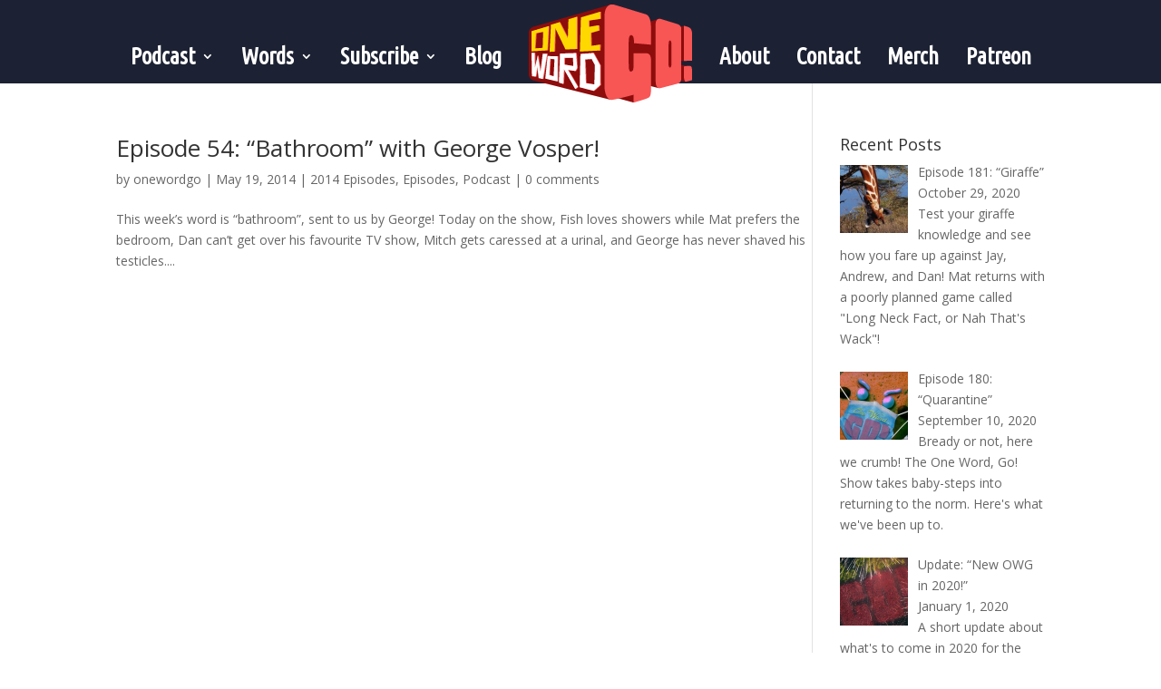

--- FILE ---
content_type: text/css
request_url: https://www.onewordgoshow.com/wp-content/themes/divi-child/style.css?ver=2023
body_size: 241
content:
/*
THEME NAME: OWG 2023
THEME URI: https://www.onewordgoshow.com
DESCRIPTION: OWG child theme
AUTHOR: onewordgo
TEMPLATE: Divi
VERSION: 2023
*/
 
/* =Theme customization starts here
------------------------------------------------------- */
